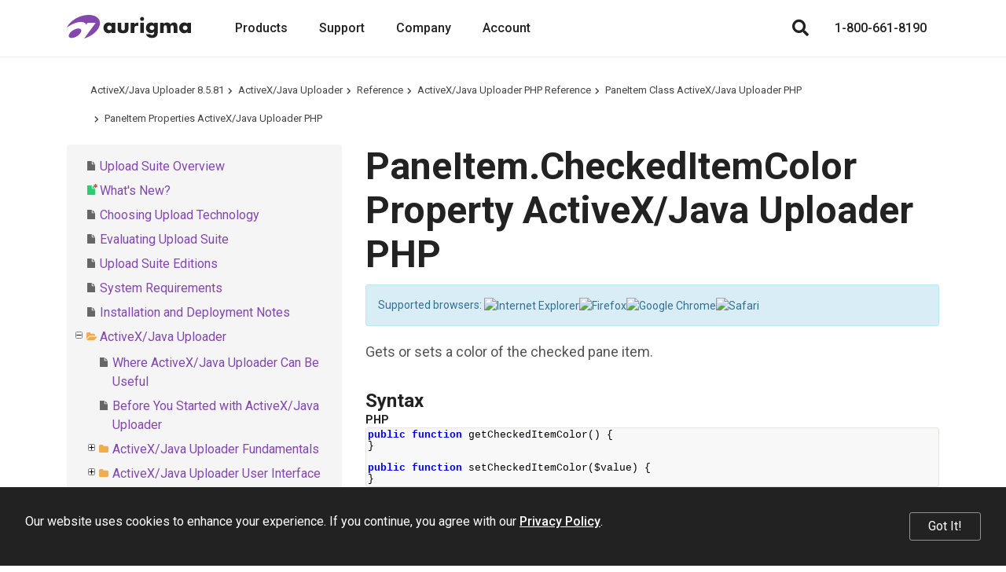

--- FILE ---
content_type: text/html; charset=utf-8
request_url: https://www.aurigma.com/docs/us8/JA_P_P_PaneItem_CheckedItemColor.htm
body_size: 7294
content:
<!DOCTYPE html>
<html lang="en" xmlns="http://www.w3.org/1999/xhtml">
	<head>
		<title>PaneItem.CheckedItemColor Property  ActiveX/Java Uploader PHP - Upload Suite 8</title>
		<meta http-equiv="Content-Type" content="text/html; charset=utf-8">
		<meta http-equiv="X-UA-Compatible" content="IE=edge">
		<meta name="viewport" content="width=device-width, maximum-scale=1, initial-scale=1, user-scalable=0">
		<link rel="dns-prefetch" href="//cdn.jsdelivr.net">
		<link rel="dns-prefetch" href="//ajax.googleapis.com">
		<link rel="dns-prefetch" href="//fonts.googleapis.com">
		<link rel="canonical" href="https://www.aurigma.com/docs/us8/JA_P_P_PaneItem_CheckedItemColor.htm">
		<link href="https://fonts.googleapis.com/css?family=Open+Sans:400,700%7CRoboto:400,500,700" rel="stylesheet">
		<link rel="stylesheet" href="https://cdn.jsdelivr.net/npm/bootstrap@3.3.7/dist/css/bootstrap.min.css" integrity="sha384-BVYiiSIFeK1dGmJRAkycuHAHRg32OmUcww7on3RYdg4Va+PmSTsz/K68vbdEjh4u" crossorigin="anonymous">
		<link href="/Aurigma/Theme3/css/bundle?v=sopUZNHWTQ6auU-JJjzOdULfnBQbBqqnVwtWnVw-aC01" rel="stylesheet">
		<link href="/Aurigma/Theme3/css/bundleau?v=6rceUPsXR1dCfB3_e5nlMs8FfrmFRKhqAWuXv-FRAf01" rel="stylesheet">
		<link rel="icon" type="image/png" href="/Aurigma/Images/AU/favicon.png">
		<script async="async" src="https://www.googletagmanager.com/gtag/js?id=G-MF7FCV0PF0"></script>
		<script>
//<![CDATA[
window.dataLayer = window.dataLayer || [];
function gtag() { dataLayer.push(arguments); }
gtag('js', new Date());

gtag('config', 'G-MF7FCV0PF0');
//]]></script>
		<!--[if IE]><meta http-equiv="X-UA-Compatible" content="IE=edge" /><![endif]-->
		<style>
			ol.breadcrumb {margin-top:0px !important;margin-bottom:0px !important;}					
			#au-toc ul li+li {margin-top: 0px !important;}
			h1:first-child {margin-top:0px !important;}
			#au-doc h2 {margin-top: 0px !important; margin-bottom: 0px !important;}			
		</style>
	<link rel="stylesheet" href="/Aurigma/doc-viewer/css-bundle?v=KVaza9iauqopN4CTJCHcjLGry9g-xmbEc0L7ksFlcAs1"><meta name="description" content="PaneItem.CheckedItemColor Property  ActiveX/Java Uploader PHP (PHP Reference)"></head>
	<body>
		<header class="header-au">
			<nav class="navbar navbar-default navbar-fixed-top">
				<div class="container">
					<div class="navbar-header">
						<a href="/" class="logo"><img src="/Aurigma/Theme3/img/aurigma-main/au-logo.svg" alt="Aurigma"></a>
						<button type="button" class="navbar-toggle collapsed" data-toggle="collapse" data-target=".navbar-collapse" aria-expanded="false" aria-controls="main-collapse" aria-label="Menu"><span class="icon-bar first"></span><span class="icon-bar second"></span><span class="icon-bar third"></span></button>
						<a href="/account/checkout" class="btn cart-btn full hide" title="Shopping cart"></a>
						<button type="button" class="btn search-btn" aria-label="Search"></button>
					</div>
					<div id="main-collapse" class="navbar-collapse collapse">
						<div class="nav navbar-nav">
							<div class="menu-item">
								<button type="button" class="btn">Products</button>
								<div class="menu-content"><a href="//customerscanvas.com/" target="_blank"> Customer’s Canvas<br><span>Web-to-print editor</span></a><a href="//www.graphicsmill.com/" target="_blank"> Graphics Mill<br><span>Image processing SDK</span></a><a href="/upload-suite" target="_blank"> Upload Suite<br><span>The ultimate web uploader</span></a><a href="/legacy-products"> Legacy Products<br><span>Other solutions</span></a></div>
							</div>
							<div class="menu-item"><a href="/support">Support</a></div>
							<div class="menu-item">
								<button type="button" class="btn">Company</button>
								<div class="menu-content"><a href="/company">About Us</a><a href="/company/contact">Contact</a><a href="/blog">Blog</a><a href="/company/events">Events</a></div>
							</div>
							<div class="menu-item">
								<button type="button" class="btn">Account</button>
								<div class="menu-content width-260">
									<div id="divProfile" class="profile-name hide"><img src="/Aurigma/Theme3/img/common/user.svg" alt="User"></div>
									<a href="/account/cases" rel="nofollow">Support Cases</a>
									<a href="/account/licenses" rel="nofollow">Licenses &amp; Downloads</a>
									<a href="/account/orders" rel="nofollow">Orders</a>
									<a href="/account/subscriptions" rel="nofollow">Subscriptions</a>
									<a href="/account/profile" rel="nofollow">Profile</a>
									<div class="separator hide"></div>
									<a id="aLogout" class="hide" href="/account/logout" rel="nofollow">Log Out</a>
								</div>
							</div>
						</div>
						<div class="nav navbar-nav navbar-right">
							<button type="button" class="btn search-btn" aria-label="Search"></button>
							<a href="/account/checkout" class="btn cart-btn full hide" rel="nofollow"></a>
							<a href="tel:+18006618190" class="phone">1-800-661-8190</a>
						</div>
					</div>
				</div>
				<div class="search">
					<div class="container">
						<div class="row">
							<div class="col-md-8 col-md-offset-2">
								<form action="/search" method="get">
									<input type="text" name="query" placeholder="Search">
									<button type="submit" class="btn demo"><i class="fas fa-search"></i></button>
								<input type="hidden" name="inurl" value="/docs/us8/"></form>
							</div>
						</div>
					</div>
					<div class="bg"></div>
				</div>
			</nav>
		</header>
		<div class="padding-top-0 text-page">
			<div id="au-container" class="container"><div class='row'><div class='col-md-12'><ol class="breadcrumb"><li><a href="/docs/us8/">ActiveX/Java Uploader 8.5.81</a></li><li><a href="where-image-uploader-can-be-useful.htm">ActiveX/Java Uploader</a></li><li><a href="reference-iu.htm">Reference</a></li><li><a href="JA_R_P_Aurigma_ImageUploader.htm">ActiveX/Java Uploader PHP Reference</a></li><li><a href="JA_T_P_PaneItem.htm">PaneItem Class  ActiveX/Java Uploader PHP</a></li><li><a href="JA_Properties_T_P_PaneItem.htm">PaneItem Properties  ActiveX/Java Uploader PHP</a></li></ol><a id='au-show-toc' class='btn btn-sm btn-success hidden-md hidden-lg hidden-print'><i class='fa fa-navicon'></i>Topics</a></div></div><div class='row'><div id='au-toc' class='col-md-4 hidden-xs hidden-sm hidden-print'><div id='au-toc-inner' class='treeview'><a id='au-hide-toc' class='btn btn-xs btn-warning pull-right hidden-md hidden-lg'><b class='fa fa-close'></b></a><ul>
<li id="dt723129" title="Upload Suite Overview"><span class="file"><a href="upload-suite-overview.htm">Upload Suite Overview</a></span></li>
<li id="dt723130" title="What&#39;s New?"><span class="file new"><a href="whats-new.htm">What&#39;s New?</a></span></li>
<li id="dt723131" title="Choosing Upload Technology"><span class="file"><a href="what-uploader-to-choose.htm">Choosing Upload Technology</a></span></li>
<li id="dt723132" title="Evaluating Upload Suite"><span class="file"><a href="evaluating-upload-suite.htm">Evaluating Upload Suite</a></span></li>
<li id="dt723133" title="Upload Suite Editions"><span class="file"><a href="upload-suite-editions.htm">Upload Suite Editions</a></span></li>
<li id="dt723134" title="System Requirements"><span class="file"><a href="system-requirements.htm">System Requirements</a></span></li>
<li id="dt723135" title="Installation and Deployment Notes"><span class="file"><a href="installation-and-deployment-notes.htm">Installation and Deployment Notes</a></span></li>
<li id="dt723136" title="ActiveX/Java Uploader"><span class="folder"><a href="where-image-uploader-can-be-useful.htm">ActiveX/Java Uploader</a></span><ul>
<li id="dt723137" title="Where ActiveX/Java Uploader Can Be Useful"><span class="file"><a href="where-image-uploader-can-be-useful.htm">Where ActiveX/Java Uploader Can Be Useful</a></span></li>
<li id="dt723138" title="Before You Started with ActiveX/Java Uploader"><span class="file"><a href="before-you-started.htm">Before You Started with ActiveX/Java Uploader</a></span></li>
<li class="closed" id="dt723139" title="ActiveX/Java Uploader Fundamentals"><span class="folder"><a href="image-uploader-fundamentals.htm">ActiveX/Java Uploader Fundamentals</a></span></li>
<li class="closed" id="dt723143" title="ActiveX/Java Uploader User Interface"><span class="folder"><a href="image-uploader-user-interface.htm">ActiveX/Java Uploader User Interface</a></span></li>
<li class="closed" id="dt723150" title="Getting Started"><span class="folder"><a href="getting-started-iu.htm">Getting Started</a></span></li>
<li class="closed" id="dt723171" title="Using ActiveX/Java Uploader"><span class="folder"><a href="using-image-uploader.htm">Using ActiveX/Java Uploader</a></span></li>
<li class="closed" id="dt723223" title="Troubleshooting"><span class="folder"><a href="troubleshooting-iu.htm">Troubleshooting</a></span></li>
<li id="dt723226" title="Reference"><span class="folder"><a href="reference-iu.htm">Reference</a></span><ul>
<li class="closed" id="dt723227" title="ActiveX/Java Uploader ASP.NET Reference"><span class="folder"><a href="JA_R_Aurigma_ImageUploader.htm">ActiveX/Java Uploader ASP.NET Reference</a></span></li>
<li id="dt724000" title="ActiveX/Java Uploader PHP Reference"><span class="folder"><a href="JA_R_P_Aurigma_ImageUploader.htm">ActiveX/Java Uploader PHP Reference</a></span><ul>
<li class="closed" id="dt724001" title="ActiveXControl Class  ActiveX/Java Uploader PHP"><span class="folder"><a href="JA_T_P_ActiveXControl.htm">ActiveXControl Class  ActiveX/Java Uploader PHP</a></span></li>
<li class="closed" id="dt724007" title="AddFilesProgressDialog Class  ActiveX/Java Uploader PHP"><span class="folder"><a href="JA_T_P_AddFilesProgressDialog.htm">AddFilesProgressDialog Class  ActiveX/Java Uploader PHP</a></span></li>
<li class="closed" id="dt724015" title="AuthenticationDialog Class  ActiveX/Java Uploader PHP"><span class="folder"><a href="JA_T_P_AuthenticationDialog.htm">AuthenticationDialog Class  ActiveX/Java Uploader PHP</a></span></li>
<li class="closed" id="dt724024" title="BackgroundImageFormat Class  ActiveX/Java Uploader PHP"><span class="folder"><a href="JA_T_P_BackgroundImageFormat.htm">BackgroundImageFormat Class  ActiveX/Java Uploader PHP</a></span></li>
<li class="closed" id="dt724031" title="BaseClientControl Class  ActiveX/Java Uploader PHP"><span class="folder"><a href="JA_T_P_BaseClientControl.htm">BaseClientControl Class  ActiveX/Java Uploader PHP</a></span></li>
<li class="closed" id="dt724036" title="BaseControl Class  ActiveX/Java Uploader PHP"><span class="folder"><a href="JA_T_P_BaseControl.htm">BaseControl Class  ActiveX/Java Uploader PHP</a></span></li>
<li class="closed" id="dt724047" title="ClientEvents Class  ActiveX/Java Uploader PHP"><span class="folder"><a href="JA_T_P_ClientEvents.htm">ClientEvents Class  ActiveX/Java Uploader PHP</a></span></li>
<li class="closed" id="dt724067" title="ContextMenu Class  ActiveX/Java Uploader PHP"><span class="folder"><a href="JA_T_P_ContextMenu.htm">ContextMenu Class  ActiveX/Java Uploader PHP</a></span></li>
<li class="closed" id="dt724094" title="ConvertedFile Class  ActiveX/Java Uploader PHP"><span class="folder"><a href="JA_T_P_ConvertedFile.htm">ConvertedFile Class  ActiveX/Java Uploader PHP</a></span></li>
<li class="closed" id="dt724105" title="Converter Class  ActiveX/Java Uploader PHP"><span class="folder"><a href="JA_T_P_Converter.htm">Converter Class  ActiveX/Java Uploader PHP</a></span></li>
<li class="closed" id="dt724123" title="DeleteFilesDialog Class  ActiveX/Java Uploader PHP"><span class="folder"><a href="JA_T_P_DeleteFilesDialog.htm">DeleteFilesDialog Class  ActiveX/Java Uploader PHP</a></span></li>
<li class="closed" id="dt724128" title="DescriptionEditor Class  ActiveX/Java Uploader PHP"><span class="folder"><a href="JA_T_P_DescriptionEditor.htm">DescriptionEditor Class  ActiveX/Java Uploader PHP</a></span></li>
<li class="closed" id="dt724135" title="DetailsViewColumns Class  ActiveX/Java Uploader PHP"><span class="folder"><a href="JA_T_P_DetailsViewColumns.htm">DetailsViewColumns Class  ActiveX/Java Uploader PHP</a></span></li>
<li class="closed" id="dt724144" title="FolderPane Class  ActiveX/Java Uploader PHP"><span class="folder"><a href="JA_T_P_FolderPane.htm">FolderPane Class  ActiveX/Java Uploader PHP</a></span></li>
<li class="closed" id="dt724159" title="FontFormat Class  ActiveX/Java Uploader PHP"><span class="folder"><a href="JA_T_P_FontFormat.htm">FontFormat Class  ActiveX/Java Uploader PHP</a></span></li>
<li class="closed" id="dt724166" title="ImageEditor Class  ActiveX/Java Uploader PHP"><span class="folder"><a href="JA_T_P_ImageEditor.htm">ImageEditor Class  ActiveX/Java Uploader PHP</a></span></li>
<li class="closed" id="dt724183" title="ImageFormat Class  ActiveX/Java Uploader PHP"><span class="folder"><a href="JA_T_P_ImageFormat.htm">ImageFormat Class  ActiveX/Java Uploader PHP</a></span></li>
<li class="closed" id="dt724195" title="InformationBar Class  ActiveX/Java Uploader PHP"><span class="folder"><a href="JA_T_P_InformationBar.htm">InformationBar Class  ActiveX/Java Uploader PHP</a></span></li>
<li class="closed" id="dt724202" title="InstallationProgress Class  ActiveX/Java Uploader PHP"><span class="folder"><a href="JA_T_P_InstallationProgress.htm">InstallationProgress Class  ActiveX/Java Uploader PHP</a></span></li>
<li class="closed" id="dt724226" title="JavaControl Class  ActiveX/Java Uploader PHP"><span class="folder"><a href="JA_T_P_JavaControl.htm">JavaControl Class  ActiveX/Java Uploader PHP</a></span></li>
<li class="closed" id="dt724230" title="Messages Class  ActiveX/Java Uploader PHP"><span class="folder"><a href="JA_T_P_Messages.htm">Messages Class  ActiveX/Java Uploader PHP</a></span></li>
<li class="closed" id="dt724251" title="Metadata Class  ActiveX/Java Uploader PHP"><span class="folder"><a href="JA_T_P_Metadata.htm">Metadata Class  ActiveX/Java Uploader PHP</a></span></li>
<li class="closed" id="dt724260" title="Package Class  ActiveX/Java Uploader PHP"><span class="folder"><a href="JA_T_P_Package.htm">Package Class  ActiveX/Java Uploader PHP</a></span></li>
<li id="dt724271" title="PaneItem Class  ActiveX/Java Uploader PHP"><span class="folder"><a href="JA_T_P_PaneItem.htm">PaneItem Class  ActiveX/Java Uploader PHP</a></span><ul>
<li id="dt724272" title="PaneItem Members ActiveX/Java Uploader PHP"><span class="file"><a href="JA_AllMembers_T_P_PaneItem.htm">PaneItem Members ActiveX/Java Uploader PHP</a></span></li>
<li id="dt724273" title="PaneItem Properties  ActiveX/Java Uploader PHP"><span class="folder"><a href="JA_Properties_T_P_PaneItem.htm">PaneItem Properties  ActiveX/Java Uploader PHP</a></span><ul>
<li id="dt724274" title="CheckedHoverBorderColor Property  ActiveX/Java Uploader PHP"><span class="file"><a href="JA_P_P_PaneItem_CheckedHoverBorderColor.htm">CheckedHoverBorderColor Property  ActiveX/Java Uploader PHP</a></span></li>
<li id="dt724275" title="CheckedHoverColor Property  ActiveX/Java Uploader PHP"><span class="file"><a href="JA_P_P_PaneItem_CheckedHoverColor.htm">CheckedHoverColor Property  ActiveX/Java Uploader PHP</a></span></li>
<li id="dt724276" title="CheckedItemBorderColor Property  ActiveX/Java Uploader PHP"><span class="file"><a href="JA_P_P_PaneItem_CheckedItemBorderColor.htm">CheckedItemBorderColor Property  ActiveX/Java Uploader PHP</a></span></li>
<li id="dt724277" title="CheckedItemColor Property  ActiveX/Java Uploader PHP"><span class="file"><a href="JA_P_P_PaneItem_CheckedItemColor.htm" class="selected">CheckedItemColor Property  ActiveX/Java Uploader PHP</a></span></li>
<li id="dt724278" title="CheckedItemTextColor Property  ActiveX/Java Uploader PHP"><span class="file"><a href="JA_P_P_PaneItem_CheckedItemTextColor.htm">CheckedItemTextColor Property  ActiveX/Java Uploader PHP</a></span></li>
<li id="dt724279" title="CheckedSelectionBorderColor Property  ActiveX/Java Uploader PHP"><span class="file"><a href="JA_P_P_PaneItem_CheckedSelectionBorderColor.htm">CheckedSelectionBorderColor Property  ActiveX/Java Uploader PHP</a></span></li>
<li id="dt724280" title="CheckedSelectionColor Property  ActiveX/Java Uploader PHP"><span class="file"><a href="JA_P_P_PaneItem_CheckedSelectionColor.htm">CheckedSelectionColor Property  ActiveX/Java Uploader PHP</a></span></li>
<li id="dt724281" title="CheckedSelectionHoverBorderColor Property  ActiveX/Java Uploader PHP"><span class="file"><a href="JA_P_P_PaneItem_CheckedSelectionHoverBorderColor.htm">CheckedSelectionHoverBorderColor Property  ActiveX/Java Uploader PHP</a></span></li>
<li id="dt724282" title="CheckedSelectionHoverColor Property  ActiveX/Java Uploader PHP"><span class="file"><a href="JA_P_P_PaneItem_CheckedSelectionHoverColor.htm">CheckedSelectionHoverColor Property  ActiveX/Java Uploader PHP</a></span></li>
<li id="dt724283" title="DescriptionAddedIconImageFormat Property  ActiveX/Java Uploader PHP"><span class="file"><a href="JA_P_P_PaneItem_DescriptionAddedIconImageFormat.htm">DescriptionAddedIconImageFormat Property  ActiveX/Java Uploader PHP</a></span></li>
<li id="dt724284" title="DescriptionEditorIconImageFormat Property  ActiveX/Java Uploader PHP"><span class="file"><a href="JA_P_P_PaneItem_DescriptionEditorIconImageFormat.htm">DescriptionEditorIconImageFormat Property  ActiveX/Java Uploader PHP</a></span></li>
<li id="dt724285" title="DescriptionEditorIconTooltip Property  ActiveX/Java Uploader PHP"><span class="file"><a href="JA_P_P_PaneItem_DescriptionEditorIconTooltip.htm">DescriptionEditorIconTooltip Property  ActiveX/Java Uploader PHP</a></span></li>
<li id="dt724286" title="EnableDisproportionalExifThumbnails Property  ActiveX/Java Uploader PHP"><span class="file"><a href="JA_P_P_PaneItem_EnableDisproportionalExifThumbnails.htm">EnableDisproportionalExifThumbnails Property  ActiveX/Java Uploader PHP</a></span></li>
<li id="dt724287" title="EnableFileNameTooltip Property  ActiveX/Java Uploader PHP"><span class="file"><a href="JA_P_P_PaneItem_EnableFileNameTooltip.htm">EnableFileNameTooltip Property  ActiveX/Java Uploader PHP</a></span></li>
<li id="dt724288" title="HoverBorderColor Property  ActiveX/Java Uploader PHP"><span class="file"><a href="JA_P_P_PaneItem_HoverBorderColor.htm">HoverBorderColor Property  ActiveX/Java Uploader PHP</a></span></li>
<li id="dt724289" title="HoverColor Property  ActiveX/Java Uploader PHP"><span class="file"><a href="JA_P_P_PaneItem_HoverColor.htm">HoverColor Property  ActiveX/Java Uploader PHP</a></span></li>
<li id="dt724290" title="ImageCroppedIconImageFormat Property  ActiveX/Java Uploader PHP"><span class="file"><a href="JA_P_P_PaneItem_ImageCroppedIconImageFormat.htm">ImageCroppedIconImageFormat Property  ActiveX/Java Uploader PHP</a></span></li>
<li id="dt724291" title="ImageCroppedIconTooltip Property  ActiveX/Java Uploader PHP"><span class="file"><a href="JA_P_P_PaneItem_ImageCroppedIconTooltip.htm">ImageCroppedIconTooltip Property  ActiveX/Java Uploader PHP</a></span></li>
<li id="dt724292" title="ImageEditorIconImageFormat Property  ActiveX/Java Uploader PHP"><span class="file"><a href="JA_P_P_PaneItem_ImageEditorIconImageFormat.htm">ImageEditorIconImageFormat Property  ActiveX/Java Uploader PHP</a></span></li>
<li id="dt724293" title="ImageEditorIconTooltip Property  ActiveX/Java Uploader PHP"><span class="file"><a href="JA_P_P_PaneItem_ImageEditorIconTooltip.htm">ImageEditorIconTooltip Property  ActiveX/Java Uploader PHP</a></span></li>
<li id="dt724294" title="InactiveCheckedHoverBorderColor Property  ActiveX/Java Uploader PHP"><span class="file"><a href="JA_P_P_PaneItem_InactiveCheckedHoverBorderColor.htm">InactiveCheckedHoverBorderColor Property  ActiveX/Java Uploader PHP</a></span></li>
<li id="dt724295" title="InactiveCheckedHoverColor Property  ActiveX/Java Uploader PHP"><span class="file"><a href="JA_P_P_PaneItem_InactiveCheckedHoverColor.htm">InactiveCheckedHoverColor Property  ActiveX/Java Uploader PHP</a></span></li>
<li id="dt724296" title="InactiveCheckedItemBorderColor Property  ActiveX/Java Uploader PHP"><span class="file"><a href="JA_P_P_PaneItem_InactiveCheckedItemBorderColor.htm">InactiveCheckedItemBorderColor Property  ActiveX/Java Uploader PHP</a></span></li>
<li id="dt724297" title="InactiveCheckedItemColor Property  ActiveX/Java Uploader PHP"><span class="file"><a href="JA_P_P_PaneItem_InactiveCheckedItemColor.htm">InactiveCheckedItemColor Property  ActiveX/Java Uploader PHP</a></span></li>
<li id="dt724298" title="InactiveCheckedSelectionBorderColor Property  ActiveX/Java Uploader PHP"><span class="file"><a href="JA_P_P_PaneItem_InactiveCheckedSelectionBorderColor.htm">InactiveCheckedSelectionBorderColor Property  ActiveX/Java Uploader PHP</a></span></li>
<li id="dt724299" title="InactiveCheckedSelectionColor Property  ActiveX/Java Uploader PHP"><span class="file"><a href="JA_P_P_PaneItem_InactiveCheckedSelectionColor.htm">InactiveCheckedSelectionColor Property  ActiveX/Java Uploader PHP</a></span></li>
<li id="dt724300" title="InactiveCheckedSelectionHoverBorderColor Property  ActiveX/Java Uploader PHP"><span class="file"><a href="JA_P_P_PaneItem_InactiveCheckedSelectionHoverBorderColor.htm">InactiveCheckedSelectionHoverBorderColor Property  ActiveX/Java Uploader PHP</a></span></li>
<li id="dt724301" title="InactiveCheckedSelectionHoverColor Property  ActiveX/Java Uploader PHP"><span class="file"><a href="JA_P_P_PaneItem_InactiveCheckedSelectionHoverColor.htm">InactiveCheckedSelectionHoverColor Property  ActiveX/Java Uploader PHP</a></span></li>
<li id="dt724302" title="InactiveSelectionBorderColor Property  ActiveX/Java Uploader PHP"><span class="file"><a href="JA_P_P_PaneItem_InactiveSelectionBorderColor.htm">InactiveSelectionBorderColor Property  ActiveX/Java Uploader PHP</a></span></li>
<li id="dt724303" title="InactiveSelectionColor Property  ActiveX/Java Uploader PHP"><span class="file"><a href="JA_P_P_PaneItem_InactiveSelectionColor.htm">InactiveSelectionColor Property  ActiveX/Java Uploader PHP</a></span></li>
<li id="dt724304" title="PreviewQuality Property  ActiveX/Java Uploader PHP"><span class="file"><a href="JA_P_P_PaneItem_PreviewQuality.htm">PreviewQuality Property  ActiveX/Java Uploader PHP</a></span></li>
<li id="dt724305" title="QualityMeter Property  ActiveX/Java Uploader PHP"><span class="file"><a href="JA_P_P_PaneItem_QualityMeter.htm">QualityMeter Property  ActiveX/Java Uploader PHP</a></span></li>
<li id="dt724306" title="RemovalIconImageFormat Property  ActiveX/Java Uploader PHP"><span class="file"><a href="JA_P_P_PaneItem_RemovalIconImageFormat.htm">RemovalIconImageFormat Property  ActiveX/Java Uploader PHP</a></span></li>
<li id="dt724307" title="RemovalIconTooltip Property  ActiveX/Java Uploader PHP"><span class="file"><a href="JA_P_P_PaneItem_RemovalIconTooltip.htm">RemovalIconTooltip Property  ActiveX/Java Uploader PHP</a></span></li>
<li id="dt724308" title="RotationIconImageFormat Property  ActiveX/Java Uploader PHP"><span class="file"><a href="JA_P_P_PaneItem_RotationIconImageFormat.htm">RotationIconImageFormat Property  ActiveX/Java Uploader PHP</a></span></li>
<li id="dt724309" title="RotationIconTooltip Property  ActiveX/Java Uploader PHP"><span class="file"><a href="JA_P_P_PaneItem_RotationIconTooltip.htm">RotationIconTooltip Property  ActiveX/Java Uploader PHP</a></span></li>
<li id="dt724310" title="SelectedTextColor Property  ActiveX/Java Uploader PHP"><span class="file"><a href="JA_P_P_PaneItem_SelectedTextColor.htm">SelectedTextColor Property  ActiveX/Java Uploader PHP</a></span></li>
<li id="dt724311" title="SelectionBorderColor Property  ActiveX/Java Uploader PHP"><span class="file"><a href="JA_P_P_PaneItem_SelectionBorderColor.htm">SelectionBorderColor Property  ActiveX/Java Uploader PHP</a></span></li>
<li id="dt724312" title="SelectionColor Property  ActiveX/Java Uploader PHP"><span class="file"><a href="JA_P_P_PaneItem_SelectionColor.htm">SelectionColor Property  ActiveX/Java Uploader PHP</a></span></li>
<li id="dt724313" title="SelectionHoverBorderColor Property  ActiveX/Java Uploader PHP"><span class="file"><a href="JA_P_P_PaneItem_SelectionHoverBorderColor.htm">SelectionHoverBorderColor Property  ActiveX/Java Uploader PHP</a></span></li>
<li id="dt724314" title="SelectionHoverColor Property  ActiveX/Java Uploader PHP"><span class="file"><a href="JA_P_P_PaneItem_SelectionHoverColor.htm">SelectionHoverColor Property  ActiveX/Java Uploader PHP</a></span></li>
<li id="dt724315" title="ShowFileNameInThumbnailsView Property  ActiveX/Java Uploader PHP"><span class="file"><a href="JA_P_P_PaneItem_ShowFileNameInThumbnailsView.htm">ShowFileNameInThumbnailsView Property  ActiveX/Java Uploader PHP</a></span></li>
<li id="dt724316" title="UploadIndicatorBorderColor Property  ActiveX/Java Uploader PHP"><span class="file"><a href="JA_P_P_PaneItem_UploadIndicatorBorderColor.htm">UploadIndicatorBorderColor Property  ActiveX/Java Uploader PHP</a></span></li>
<li id="dt724317" title="UploadIndicatorColor Property  ActiveX/Java Uploader PHP"><span class="file"><a href="JA_P_P_PaneItem_UploadIndicatorColor.htm">UploadIndicatorColor Property  ActiveX/Java Uploader PHP</a></span></li>
</ul>
</li>
</ul>
</li>
<li class="closed" id="dt724318" title="PostFields Class  ActiveX/Java Uploader PHP"><span class="folder"><a href="JA_T_P_PostFields.htm">PostFields Class  ActiveX/Java Uploader PHP</a></span></li>
<li class="closed" id="dt724350" title="QualityMeter Class  ActiveX/Java Uploader PHP"><span class="folder"><a href="JA_T_P_QualityMeter.htm">QualityMeter Class  ActiveX/Java Uploader PHP</a></span></li>
<li class="closed" id="dt724360" title="Restrictions Class  ActiveX/Java Uploader PHP"><span class="folder"><a href="JA_T_P_Restrictions.htm">Restrictions Class  ActiveX/Java Uploader PHP</a></span></li>
<li class="closed" id="dt724375" title="StatusPane Class  ActiveX/Java Uploader PHP"><span class="folder"><a href="JA_T_P_StatusPane.htm">StatusPane Class  ActiveX/Java Uploader PHP</a></span></li>
<li class="closed" id="dt724383" title="Thumbnail Class  ActiveX/Java Uploader PHP"><span class="folder"><a href="JA_T_P_Thumbnail.htm">Thumbnail Class  ActiveX/Java Uploader PHP</a></span></li>
<li class="closed" id="dt724395" title="ThumbnailClientEvents Class  ActiveX/Java Uploader PHP"><span class="folder"><a href="JA_T_P_ThumbnailClientEvents.htm">ThumbnailClientEvents Class  ActiveX/Java Uploader PHP</a></span></li>
<li class="closed" id="dt724401" title="TreePane Class  ActiveX/Java Uploader PHP"><span class="folder"><a href="JA_T_P_TreePane.htm">TreePane Class  ActiveX/Java Uploader PHP</a></span></li>
<li class="closed" id="dt724408" title="UploadedFile Class  ActiveX/Java Uploader PHP"><span class="folder"><a href="JA_T_P_UploadedFile.htm">UploadedFile Class  ActiveX/Java Uploader PHP</a></span></li>
<li class="closed" id="dt724429" title="Uploader Class  ActiveX/Java Uploader PHP"><span class="folder"><a href="JA_T_P_Uploader.htm">Uploader Class  ActiveX/Java Uploader PHP</a></span></li>
<li class="closed" id="dt724494" title="UploadHandler Class  ActiveX/Java Uploader PHP"><span class="folder"><a href="JA_T_P_UploadHandler.htm">UploadHandler Class  ActiveX/Java Uploader PHP</a></span></li>
<li class="closed" id="dt724504" title="UploadPane Class  ActiveX/Java Uploader PHP"><span class="folder"><a href="JA_T_P_UploadPane.htm">UploadPane Class  ActiveX/Java Uploader PHP</a></span></li>
<li class="closed" id="dt724518" title="UploadProgressDialog Class  ActiveX/Java Uploader PHP"><span class="folder"><a href="JA_T_P_UploadProgressDialog.htm">UploadProgressDialog Class  ActiveX/Java Uploader PHP</a></span></li>
<li class="closed" id="dt724534" title="UploadSettings Class  ActiveX/Java Uploader PHP"><span class="folder"><a href="JA_T_P_UploadSettings.htm">UploadSettings Class  ActiveX/Java Uploader PHP</a></span></li>
<li class="closed" id="dt724550" title="AmazonS3Extender Class  ActiveX/Java Uploader PHP"><span class="folder"><a href="JA_T_P_AmazonS3Extender.htm">AmazonS3Extender Class  ActiveX/Java Uploader PHP</a></span></li>
<li class="closed" id="dt724561" title="FileSettings Class  ActiveX/Java Uploader PHP"><span class="folder"><a href="JA_T_P_FileSettings.htm">FileSettings Class  ActiveX/Java Uploader PHP</a></span></li>
</ul>
</li>
<li class="closed" id="dt724570" title="ActiveX/Java Uploader JavaScript Reference"><span class="folder"><a href="JA_R_J_Aurigma_ImageUploader.htm">ActiveX/Java Uploader JavaScript Reference</a></span></li>
<li class="closed" id="dt725118" title="ActiveX/Java Uploader Client-Side Events Reference"><span class="folder"><a href="iu-client-side-events.htm">ActiveX/Java Uploader Client-Side Events Reference</a></span></li>
<li id="dt725141" title="POST Field Reference"><span class="file"><a href="post-field-reference-iu.htm">POST Field Reference</a></span></li>
</ul>
</li>
</ul>
</li>
<li class="closed" id="dt725142" title="HTML5/Flash Uploader"><span class="folder"><a href="before-you-started-iuf.htm">HTML5/Flash Uploader</a></span></li>
<li id="dt726432" title="Licensing Information"><span class="file"><a href="licensing-information.htm">Licensing Information</a></span></li>
<li id="dt726433" title="Legal Notices"><span class="file"><a href="legal-notices.htm">Legal Notices</a></span></li>
</ul>
</div></div><div id='au-doc' class='col-md-8 au-doc'><h1>PaneItem.CheckedItemColor Property  ActiveX/Java Uploader PHP</h1><div class="alert alert-info">
						Supported browsers: 
						<img src="icons/ie8.png" alt="Internet Explorer"><img src="icons/firefox.png" alt="Firefox"><img src="icons/chrome.png" alt="Google Chrome"><img src="icons/safari.png" alt="Safari">
</div>
<p>
Gets or sets a color of the checked pane item.
</p><section><h2>Syntax</h2>
<div class="code php">
<b>PHP</b>
<pre class="prettyprint">
public function getCheckedItemColor() {
}

public function setCheckedItemColor($value) {
}
</pre>
</div>
<div id="propertyValue">
<h3>Property Value</h3>
<p>Type: <strong>string</strong></p>

				<p>The color of the checked pane item.</p>
				
			<p>This element supports linear gradient fills, so this property accepts specifying color in the following format: <code>setPropertyName("#aaaaaa;#bbbbbb")</code>, where <code><em>#aaaaaa</em></code> specifies a top gradient color and <code><em>#bbbbbb</em></code> - a bottom. Both colors should be specified in a hex representation of the RGB triad in HTML-style syntax. If the only one color is set, the element appears solid.</p>
		
			
<p>Default value is <strong>"#cce8ff;#bde0ff"</strong>.</p>
</div>
</section><section id="seeAlsoToggle"><h2>See Also</h2>
<h3>Reference</h3>
<ul>
<li>
<a href="JA_P_Aurigma_ImageUploader_PaneItem_CheckedItemColor.htm">Aurigma.ImageUploader.PaneItem.CheckedItemColor ASP.NET PropertyActiveX/Java Uploader </a>
</li>
<li>
<a href="JA_P_J_$au_paneItem_checkedItemColor.htm">$au.paneItem.checkedItemColor JavaScript PropertyActiveX/Java Uploader </a>
</li>
</ul>
</section><div><script type="application/ld+json" xmlns="http://www.w3.org/1999/xhtml">{
  "@context": "https://schema.org",
  "@type": "BreadcrumbList",
  "itemListElement": [
    {
      "@type": "ListItem",
      "position": 1,
      "item": {
        "@id": "https://www.aurigma.com/",
        "name": "Aurigma Home"
      }
    },
    {
      "@type": "ListItem",
      "position": 2,
      "item": {
        "@id": "/docs/us8/",
        "name": "ActiveX/Java Uploader 8.5.81 (docs)"
      }
    },
    {
      "@type": "ListItem",
      "position": 3,
      "item": {
        "@id": "/docs/us8/where-image-uploader-can-be-useful.htm",
        "name": "ActiveX/Java Uploader"
      }
    },
    {
      "@type": "ListItem",
      "position": 4,
      "item": {
        "@id": "/docs/us8/reference-iu.htm",
        "name": "Reference"
      }
    },
    {
      "@type": "ListItem",
      "position": 5,
      "item": {
        "@id": "/docs/us8/JA_R_P_Aurigma_ImageUploader.htm",
        "name": "ActiveX/Java Uploader PHP Reference"
      }
    },
    {
      "@type": "ListItem",
      "position": 6,
      "item": {
        "@id": "/docs/us8/JA_T_P_PaneItem.htm",
        "name": "PaneItem Class  ActiveX/Java Uploader PHP"
      }
    },
    {
      "@type": "ListItem",
      "position": 7,
      "item": {
        "@id": "/docs/us8/JA_Properties_T_P_PaneItem.htm",
        "name": "PaneItem Properties  ActiveX/Java Uploader PHP"
      }
    },
    {
      "@type": "ListItem",
      "position": 8,
      "item": {
        "@id": "/docs/us8/JA_P_P_PaneItem_CheckedItemColor.htm",
        "name": "PaneItem.CheckedItemColor Property  ActiveX/Java Uploader PHP"
      }
    }
  ]
}</script></div></div></div></div>
		</div>
		<footer class="footer-au">
			<div class="container">
				<div class="row">
					<div class="col-md-3 col-sm-4">
						<img src="/Aurigma/Theme3/img/aurigma-main/au-logo.svg" alt="Aurigma">
						<div class="footer-motto">We process images for your business processes.</div>
						<div class="social"><a href="https://www.facebook.com/pages/Aurigma/12017455574" title="Facebook" target="_blank"><img src="/Aurigma/Theme3/img/social/facebook.svg" alt="Facebook"></a><a href="https://www.linkedin.com/company/aurigma/" title="LinkedIn" target="_blank"><img src="/Aurigma/Theme3/img/social/linkedin.svg" alt="LinkedIn"></a><a href="https://www.youtube.com/user/Aurigma" title="YouTube" target="_blank"><img src="/Aurigma/Theme3/img/social/youtube.svg" alt="YouTube"></a></div>
					</div>
					<div class="col-md-6 col-md-offset-3 col-sm-7 col-sm-offset-1">
						<div class="row footer-menu">
							<div class="col-md-5">
								<h5>Products</h5>
								<a href="//customerscanvas.com/" target="_blank">Customer’s Canvas</a>
								<a href="//www.graphicsmill.com/" target="_blank">Graphics Mill</a>
								<a href="/upload-suite">Upload Suite</a>
								<a href="/legacy-products">Legacy Products</a>
							</div>
							<div class="col-md-5 col-md-offset-2">
								<h5>Company</h5>
								<a href="/company">About Us</a>
								<a href="/support">Support</a>
								<a href="//customerscanvas.com/blog" target="_blank">Blog</a>
								<a href="/company/events">Events</a>
								<a href="/company/contact">Contact</a>
							</div>
						</div>
					</div>
				</div>
				<div class="copyright">
					<div class="left-part">
						<p>Copyright © 2001–2026 Aurigma, Inc. All rights reserved.</p>
					</div>
					<div class="right-part"><a href="/legal-notice">Legal Notice</a><span class="separator">•</span><a href="/privacy-policy">Privacy Policy</a></div>
				</div>
			</div>
			<div class="cookie-notification" data-accr="au">
				<div class="cookie-message">Our website uses cookies to enhance your experience. If you continue, you agree with our <a href="/privacy-policy">Privacy Policy</a>.</div>
				<button type="button" class="btn cookie-button">Got It!</button>
			</div>
		</footer>
		<script src="https://ajax.googleapis.com/ajax/libs/jquery/3.3.1/jquery.min.js"></script>
		<script src="https://cdn.jsdelivr.net/npm/bootstrap@3.3.7/dist/js/bootstrap.min.js" integrity="sha384-Tc5IQib027qvyjSMfHjOMaLkfuWVxZxUPnCJA7l2mCWNIpG9mGCD8wGNIcPD7Txa" crossorigin="anonymous"></script>
		<script src="/Aurigma/Theme3/js/theme?v=X-X9Dq9sprEnsbnfKV3r4p4oBjC5UtGrKL7WbRkvP-c1"></script>
		<script>
//<![CDATA[
window.__trkOff = [1640682817, 552878567, -2046172313, -676928242, -1284817508, -494509618, 587634641, -1930636479, 711543582, 1625237543, -1439196453, 951624910, -1734915624, -1660745307, 1129461188, -808657565, 663100500, -1676657524, 1491561941, 1988570398, 1755599521, -402306110, -572853474, 1409241312, -1416131494, -345416640, -488745714].includes((function (s) { for (var h = 0, i = 0; i < s.length; h &= h) h = 31 * h + s.charCodeAt(i++); return h; })(Intl.DateTimeFormat().resolvedOptions().timeZone));
//]]></script>
		<script>
//<![CDATA[
var dataLayer = dataLayer || [];
dataLayer.push({ "getSetReff": "v1.0", "setDomain": "aurigma.com" });
//]]></script>
		<script src="/Aurigma/Scripts/libs/getSetReff.min.js?v2" async="async"></script>
		<script type="application/ld+json">
{
	"@context": "https://schema.org",
	"@type": "Organization",
	"url": "https://www.aurigma.com",
	"logo": "https://www.aurigma.com/Aurigma/schema.org/aurigma.png",
	"legalName": "Aurigma, Inc.",
	"telephone": "+18006618190"
}
			</script>
		<script>
//<![CDATA[
if (!window.__trkOff) {
	function initApollo() {
		var n = Math.random().toString(36).substring(7), o = document.createElement("script");
		o.src = "https://assets.apollo.io/micro/website-tracker/tracker.iife.js?nocache=" + n, o.async = !0, o.defer = !0,
			o.onload = function () { window.trackingFunctions.onLoad({ appId: "6878d39fffba8900217db719" }) },
			document.head.appendChild(o)
	} initApollo();
}
//]]></script>
		<script>
//<![CDATA[
var RECAPTCHA_V2_SITE_KEY = '6LeTHUEsAAAAAAFp_NW3hVaNH0HRCBT0voQwuL2r';
var RECAPTCHA_V3_SITE_KEY = '6LdNvSssAAAAALMaU98XdLgecU8n8xKulYp6e7dy';
//]]></script>
	<script src="/Aurigma/doc-viewer/js-bundle?v=cYZn7Of5mSbFBDX060n8qR_LItwJKAOeBsWwJr9SjSM1"></script><script>var DOC_SET_ID = 35;$(function() { prettyPrint(); } );</script></body>
</html>